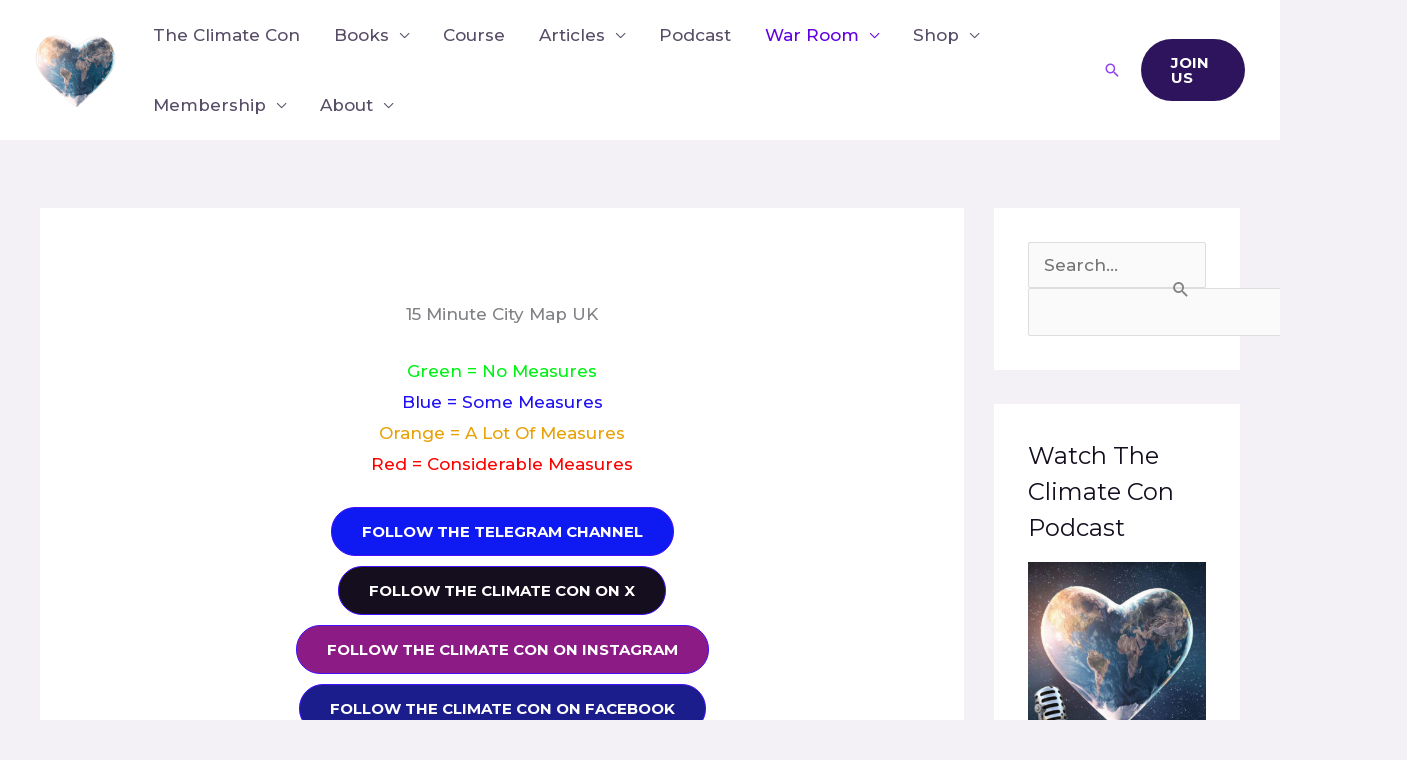

--- FILE ---
content_type: text/css
request_url: https://thegreatclimatecon.com/wp-content/uploads/uag-plugin/assets/5000/uag-css-4707.css?ver=1769258750
body_size: 3615
content:
.wp-block-uagb-advanced-heading h1,.wp-block-uagb-advanced-heading h2,.wp-block-uagb-advanced-heading h3,.wp-block-uagb-advanced-heading h4,.wp-block-uagb-advanced-heading h5,.wp-block-uagb-advanced-heading h6,.wp-block-uagb-advanced-heading p,.wp-block-uagb-advanced-heading div{word-break:break-word}.wp-block-uagb-advanced-heading .uagb-heading-text{margin:0}.wp-block-uagb-advanced-heading .uagb-desc-text{margin:0}.wp-block-uagb-advanced-heading .uagb-separator{font-size:0;border-top-style:solid;display:inline-block;margin:0 0 10px 0}.wp-block-uagb-advanced-heading .uagb-highlight{color:#f78a0c;border:0;transition:all 0.3s ease}.uag-highlight-toolbar{border-left:0;border-top:0;border-bottom:0;border-radius:0;border-right-color:#1e1e1e}.uag-highlight-toolbar .components-button{border-radius:0;outline:none}.uag-highlight-toolbar .components-button.is-primary{color:#fff}
.uagb-buttons__outer-wrap .uagb-buttons__wrap{display:inline-flex;width:100%}.uagb-buttons__outer-wrap.uagb-btn__small-btn .uagb-buttons-repeater{padding:5px 10px}.uagb-buttons__outer-wrap.uagb-btn__medium-btn .uagb-buttons-repeater{padding:12px 24px}.uagb-buttons__outer-wrap.uagb-btn__large-btn .uagb-buttons-repeater{padding:20px 30px}.uagb-buttons__outer-wrap.uagb-btn__extralarge-btn .uagb-buttons-repeater{padding:30px 65px}@media (max-width: 976px){.uagb-buttons__outer-wrap.uagb-btn-tablet__small-btn .uagb-buttons-repeater{padding:5px 10px}.uagb-buttons__outer-wrap.uagb-btn-tablet__medium-btn .uagb-buttons-repeater{padding:12px 24px}.uagb-buttons__outer-wrap.uagb-btn-tablet__large-btn .uagb-buttons-repeater{padding:20px 30px}.uagb-buttons__outer-wrap.uagb-btn-tablet__extralarge-btn .uagb-buttons-repeater{padding:30px 65px}}@media (max-width: 767px){.uagb-buttons__outer-wrap.uagb-btn-mobile__small-btn .uagb-buttons-repeater{padding:5px 10px}.uagb-buttons__outer-wrap.uagb-btn-mobile__medium-btn .uagb-buttons-repeater{padding:12px 24px}.uagb-buttons__outer-wrap.uagb-btn-mobile__large-btn .uagb-buttons-repeater{padding:20px 30px}.uagb-buttons__outer-wrap.uagb-btn-mobile__extralarge-btn .uagb-buttons-repeater{padding:30px 65px}}
.uagb-buttons__outer-wrap .uagb-buttons-repeater{display:flex;justify-content:center;align-items:center;transition:box-shadow 0.2s ease}.uagb-buttons__outer-wrap .uagb-buttons-repeater a.uagb-button__link{display:flex;justify-content:center}.uagb-buttons__outer-wrap .uagb-buttons-repeater .uagb-button__icon{font-size:inherit;display:flex;align-items:center}.uagb-buttons__outer-wrap .uagb-buttons-repeater .uagb-button__icon svg{fill:currentColor;width:inherit;height:inherit}
.wp-block-uagb-image{display:flex}.wp-block-uagb-image__figure{position:relative;display:flex;flex-direction:column;max-width:100%;height:auto;margin:0}.wp-block-uagb-image__figure img{height:auto;display:flex;max-width:100%;transition:box-shadow 0.2s ease}.wp-block-uagb-image__figure>a{display:inline-block}.wp-block-uagb-image__figure figcaption{text-align:center;margin-top:0.5em;margin-bottom:1em}.wp-block-uagb-image .components-placeholder.block-editor-media-placeholder .components-placeholder__instructions{align-self:center}.wp-block-uagb-image--align-left{text-align:left}.wp-block-uagb-image--align-right{text-align:right}.wp-block-uagb-image--align-center{text-align:center}.wp-block-uagb-image--align-full .wp-block-uagb-image__figure{margin-left:calc(50% - 50vw);margin-right:calc(50% - 50vw);max-width:100vw;width:100vw;height:auto}.wp-block-uagb-image--align-full .wp-block-uagb-image__figure img{height:auto;width:100% !important}.wp-block-uagb-image--align-wide .wp-block-uagb-image__figure img{height:auto;width:100%}.wp-block-uagb-image--layout-overlay__color-wrapper{position:absolute;left:0;top:0;right:0;bottom:0;opacity:0.2;background:rgba(0,0,0,0.5);transition:opacity 0.35s ease-in-out}.wp-block-uagb-image--layout-overlay-link{position:absolute;left:0;right:0;bottom:0;top:0}.wp-block-uagb-image--layout-overlay .wp-block-uagb-image__figure:hover .wp-block-uagb-image--layout-overlay__color-wrapper{opacity:1}.wp-block-uagb-image--layout-overlay__inner{position:absolute;left:15px;right:15px;bottom:15px;top:15px;display:flex;align-items:center;justify-content:center;flex-direction:column;border-color:#fff;transition:0.35s ease-in-out}.wp-block-uagb-image--layout-overlay__inner.top-left,.wp-block-uagb-image--layout-overlay__inner.top-center,.wp-block-uagb-image--layout-overlay__inner.top-right{justify-content:flex-start}.wp-block-uagb-image--layout-overlay__inner.bottom-left,.wp-block-uagb-image--layout-overlay__inner.bottom-center,.wp-block-uagb-image--layout-overlay__inner.bottom-right{justify-content:flex-end}.wp-block-uagb-image--layout-overlay__inner.top-left,.wp-block-uagb-image--layout-overlay__inner.center-left,.wp-block-uagb-image--layout-overlay__inner.bottom-left{align-items:flex-start}.wp-block-uagb-image--layout-overlay__inner.top-right,.wp-block-uagb-image--layout-overlay__inner.center-right,.wp-block-uagb-image--layout-overlay__inner.bottom-right{align-items:flex-end}.wp-block-uagb-image--layout-overlay__inner .uagb-image-heading{color:#fff;transition:transform 0.35s, opacity 0.35s ease-in-out;transform:translate3d(0, 24px, 0);margin:0;line-height:1em}.wp-block-uagb-image--layout-overlay__inner .uagb-image-separator{width:30%;border-top-width:2px;border-top-color:#fff;border-top-style:solid;margin-bottom:10px;opacity:0;transition:transform 0.4s, opacity 0.4s ease-in-out;transform:translate3d(0, 30px, 0)}.wp-block-uagb-image--layout-overlay__inner .uagb-image-caption{opacity:0;overflow:visible;color:#fff;transition:transform 0.45s, opacity 0.45s ease-in-out;transform:translate3d(0, 35px, 0)}.wp-block-uagb-image--layout-overlay__inner:hover .uagb-image-heading,.wp-block-uagb-image--layout-overlay__inner:hover .uagb-image-separator,.wp-block-uagb-image--layout-overlay__inner:hover .uagb-image-caption{opacity:1;transform:translate3d(0, 0, 0)}.wp-block-uagb-image--effect-zoomin .wp-block-uagb-image__figure img,.wp-block-uagb-image--effect-zoomin .wp-block-uagb-image__figure .wp-block-uagb-image--layout-overlay__color-wrapper{transform:scale(1);transition:transform 0.35s ease-in-out}.wp-block-uagb-image--effect-zoomin .wp-block-uagb-image__figure:hover img,.wp-block-uagb-image--effect-zoomin .wp-block-uagb-image__figure:hover .wp-block-uagb-image--layout-overlay__color-wrapper{transform:scale(1.05)}.wp-block-uagb-image--effect-slide .wp-block-uagb-image__figure img,.wp-block-uagb-image--effect-slide .wp-block-uagb-image__figure .wp-block-uagb-image--layout-overlay__color-wrapper{width:calc(100% + 40px) !important;max-width:none !important;transform:translate3d(-40px, 0, 0);transition:transform 0.35s ease-in-out}.wp-block-uagb-image--effect-slide .wp-block-uagb-image__figure:hover img,.wp-block-uagb-image--effect-slide .wp-block-uagb-image__figure:hover .wp-block-uagb-image--layout-overlay__color-wrapper{transform:translate3d(0, 0, 0)}.wp-block-uagb-image--effect-grayscale img{filter:grayscale(0%);transition:0.35s ease-in-out}.wp-block-uagb-image--effect-grayscale:hover img{filter:grayscale(100%)}.wp-block-uagb-image--effect-blur img{filter:blur(0);transition:0.35s ease-in-out}.wp-block-uagb-image--effect-blur:hover img{filter:blur(3px)}
.wp-block-uagb-advanced-heading.uagb-block-6d4c05f2.wp-block-uagb-advanced-heading {text-align: center;}.wp-block-uagb-advanced-heading.uagb-block-6d4c05f2.wp-block-uagb-advanced-heading .uagb-desc-text{margin-bottom: 15px;}.wp-block-uagb-advanced-heading.uagb-block-6d4c05f2.wp-block-uagb-advanced-heading .uagb-highlight{font-style: normal;font-weight: Default;background: #007cba;color: #fff;-webkit-text-fill-color: #fff;}.wp-block-uagb-advanced-heading.uagb-block-6d4c05f2.wp-block-uagb-advanced-heading .uagb-highlight::-moz-selection{color: #fff;background: #007cba;-webkit-text-fill-color: #fff;}.wp-block-uagb-advanced-heading.uagb-block-6d4c05f2.wp-block-uagb-advanced-heading .uagb-highlight::selection{color: #fff;background: #007cba;-webkit-text-fill-color: #fff;}.wp-block-uagb-advanced-heading.uagb-block-201f6ab2.wp-block-uagb-advanced-heading .uagb-heading-text{color: #00f214;}.wp-block-uagb-advanced-heading.uagb-block-201f6ab2.wp-block-uagb-advanced-heading {text-align: center;}.wp-block-uagb-advanced-heading.uagb-block-201f6ab2.wp-block-uagb-advanced-heading .uagb-desc-text{margin-bottom: 15px;}.wp-block-uagb-advanced-heading.uagb-block-201f6ab2.wp-block-uagb-advanced-heading .uagb-highlight{font-style: normal;font-weight: Default;background: #007cba;color: #fff;-webkit-text-fill-color: #fff;}.wp-block-uagb-advanced-heading.uagb-block-201f6ab2.wp-block-uagb-advanced-heading .uagb-highlight::-moz-selection{color: #fff;background: #007cba;-webkit-text-fill-color: #fff;}.wp-block-uagb-advanced-heading.uagb-block-201f6ab2.wp-block-uagb-advanced-heading .uagb-highlight::selection{color: #fff;background: #007cba;-webkit-text-fill-color: #fff;}.wp-block-uagb-advanced-heading.uagb-block-bc0ab871.wp-block-uagb-advanced-heading .uagb-heading-text{color: #2011f5;}.wp-block-uagb-advanced-heading.uagb-block-bc0ab871.wp-block-uagb-advanced-heading {text-align: center;}.wp-block-uagb-advanced-heading.uagb-block-bc0ab871.wp-block-uagb-advanced-heading .uagb-desc-text{margin-bottom: 15px;}.wp-block-uagb-advanced-heading.uagb-block-bc0ab871.wp-block-uagb-advanced-heading .uagb-highlight{font-style: normal;font-weight: Default;background: #007cba;color: #fff;-webkit-text-fill-color: #fff;}.wp-block-uagb-advanced-heading.uagb-block-bc0ab871.wp-block-uagb-advanced-heading .uagb-highlight::-moz-selection{color: #fff;background: #007cba;-webkit-text-fill-color: #fff;}.wp-block-uagb-advanced-heading.uagb-block-bc0ab871.wp-block-uagb-advanced-heading .uagb-highlight::selection{color: #fff;background: #007cba;-webkit-text-fill-color: #fff;}.wp-block-uagb-advanced-heading.uagb-block-fa91e81c.wp-block-uagb-advanced-heading .uagb-heading-text{color: #e8a107;}.wp-block-uagb-advanced-heading.uagb-block-fa91e81c.wp-block-uagb-advanced-heading {text-align: center;}.wp-block-uagb-advanced-heading.uagb-block-fa91e81c.wp-block-uagb-advanced-heading .uagb-desc-text{margin-bottom: 15px;}.wp-block-uagb-advanced-heading.uagb-block-fa91e81c.wp-block-uagb-advanced-heading .uagb-highlight{font-style: normal;font-weight: Default;background: #007cba;color: #fff;-webkit-text-fill-color: #fff;}.wp-block-uagb-advanced-heading.uagb-block-fa91e81c.wp-block-uagb-advanced-heading .uagb-highlight::-moz-selection{color: #fff;background: #007cba;-webkit-text-fill-color: #fff;}.wp-block-uagb-advanced-heading.uagb-block-fa91e81c.wp-block-uagb-advanced-heading .uagb-highlight::selection{color: #fff;background: #007cba;-webkit-text-fill-color: #fff;}.wp-block-uagb-advanced-heading.uagb-block-466f79da.wp-block-uagb-advanced-heading .uagb-heading-text{color: #fe0000;}.wp-block-uagb-advanced-heading.uagb-block-466f79da.wp-block-uagb-advanced-heading {text-align: center;}.wp-block-uagb-advanced-heading.uagb-block-466f79da.wp-block-uagb-advanced-heading .uagb-desc-text{margin-bottom: 15px;}.wp-block-uagb-advanced-heading.uagb-block-466f79da.wp-block-uagb-advanced-heading .uagb-highlight{font-style: normal;font-weight: Default;background: #007cba;color: #fff;-webkit-text-fill-color: #fff;}.wp-block-uagb-advanced-heading.uagb-block-466f79da.wp-block-uagb-advanced-heading .uagb-highlight::-moz-selection{color: #fff;background: #007cba;-webkit-text-fill-color: #fff;}.wp-block-uagb-advanced-heading.uagb-block-466f79da.wp-block-uagb-advanced-heading .uagb-highlight::selection{color: #fff;background: #007cba;-webkit-text-fill-color: #fff;}.uagb-block-1199c559.wp-block-uagb-buttons.uagb-buttons__outer-wrap .uagb-buttons__wrap {gap: 10px;}.uagb-block-1199c559.uagb-buttons__outer-wrap .uagb-buttons__wrap {justify-content: center;align-items: center;}.wp-block-uagb-buttons .uagb-block-18cb587c.wp-block-uagb-buttons-child .uagb-buttons-repeater{background: #0f1af2;}.wp-block-uagb-buttons .uagb-block-18cb587c .wp-block-button__link{background: #0f1af2;}.wp-block-uagb-buttons .uagb-block-18cb587c .uagb-button__wrapper .uagb-buttons-repeater{color: #ffffff;}.wp-block-uagb-buttons .uagb-block-18cb587c .uagb-button__wrapper  .uagb-buttons-repeater.wp-block-button__link{box-shadow: 0px 0px 0 #00000026;}.wp-block-uagb-buttons .uagb-block-18cb587c .uagb-button__wrapper  .uagb-buttons-repeater.wp-block-button__link:hover{box-shadow: 0px 0px 0 #00000026;}.wp-block-uagb-buttons .uagb-block-18cb587c .uagb-buttons-repeater.wp-block-button__link{border-top-width: 1px;border-left-width: 1px;border-right-width: 1px;border-bottom-width: 1px;border-color: #430ffc;border-style: solid;}.wp-block-uagb-buttons .uagb-block-18cb587c .uagb-buttons-repeater.wp-block-button__link:hover{border-color: #333;}.wp-block-uagb-buttons .uagb-block-18cb587c .uagb-buttons-repeater.wp-block-button__link:focus{border-color: #333;}.wp-block-uagb-buttons .uagb-block-18cb587c.wp-block-button.is-style-outline .uagb-button__wrapper .wp-block-button__link.uagb-buttons-repeater{border-top-width: 1px;border-left-width: 1px;border-right-width: 1px;border-bottom-width: 1px;border-color: #430ffc;border-style: solid;}.wp-block-uagb-buttons .uagb-block-18cb587c.wp-block-button.is-style-outline .uagb-button__wrapper .wp-block-button__link.uagb-buttons-repeater:hover{border-color: #333;}.wp-block-uagb-buttons .uagb-block-18cb587c .uagb-buttons-repeater .uagb-button__link{color: #ffffff;}.wp-block-uagb-buttons .uagb-block-18cb587c .uagb-buttons-repeater .uagb-button__icon > svg{width: 15px;height: 15px;fill: #ffffff;}.wp-block-uagb-buttons .uagb-block-18cb587c .uagb-buttons-repeater .uagb-button__icon-position-after{margin-left: 8px;}.wp-block-uagb-buttons .uagb-block-18cb587c .uagb-buttons-repeater .uagb-button__icon-position-before{margin-right: 8px;}.wp-block-uagb-buttons .uagb-block-18cb587c .uagb-button__link{text-transform: normal;text-decoration: none;}.uagb-block-216a62f1.wp-block-uagb-buttons.uagb-buttons__outer-wrap .uagb-buttons__wrap {gap: 10px;}.uagb-block-216a62f1.uagb-buttons__outer-wrap .uagb-buttons__wrap {justify-content: center;align-items: center;}.uagb-block-216a62f1 .uagb-button__wrapper{margin-top: 10px;margin-bottom: 0px;margin-left: 0px;margin-right: 0px;}.wp-block-uagb-buttons .uagb-block-ce053502.wp-block-uagb-buttons-child .uagb-buttons-repeater{background: var(--ast-global-color-2);}.wp-block-uagb-buttons .uagb-block-ce053502 .wp-block-button__link{background: var(--ast-global-color-2);}.wp-block-uagb-buttons .uagb-block-ce053502 .uagb-button__wrapper .uagb-buttons-repeater{color: #ffffff;}.wp-block-uagb-buttons .uagb-block-ce053502 .uagb-button__wrapper  .uagb-buttons-repeater.wp-block-button__link{box-shadow: 0px 0px 0 #00000026;}.wp-block-uagb-buttons .uagb-block-ce053502 .uagb-button__wrapper  .uagb-buttons-repeater.wp-block-button__link:hover{box-shadow: 0px 0px 0 #00000026;}.wp-block-uagb-buttons .uagb-block-ce053502 .uagb-buttons-repeater.wp-block-button__link{border-top-width: 1px;border-left-width: 1px;border-right-width: 1px;border-bottom-width: 1px;border-color: #430ffc;border-style: solid;}.wp-block-uagb-buttons .uagb-block-ce053502 .uagb-buttons-repeater.wp-block-button__link:hover{border-color: #333;}.wp-block-uagb-buttons .uagb-block-ce053502 .uagb-buttons-repeater.wp-block-button__link:focus{border-color: #333;}.wp-block-uagb-buttons .uagb-block-ce053502.wp-block-button.is-style-outline .uagb-button__wrapper .wp-block-button__link.uagb-buttons-repeater{border-top-width: 1px;border-left-width: 1px;border-right-width: 1px;border-bottom-width: 1px;border-color: #430ffc;border-style: solid;}.wp-block-uagb-buttons .uagb-block-ce053502.wp-block-button.is-style-outline .uagb-button__wrapper .wp-block-button__link.uagb-buttons-repeater:hover{border-color: #333;}.wp-block-uagb-buttons .uagb-block-ce053502 .uagb-buttons-repeater .uagb-button__link{color: #ffffff;}.wp-block-uagb-buttons .uagb-block-ce053502 .uagb-buttons-repeater .uagb-button__icon > svg{width: 15px;height: 15px;fill: #ffffff;}.wp-block-uagb-buttons .uagb-block-ce053502 .uagb-buttons-repeater .uagb-button__icon-position-after{margin-left: 8px;}.wp-block-uagb-buttons .uagb-block-ce053502 .uagb-buttons-repeater .uagb-button__icon-position-before{margin-right: 8px;}.wp-block-uagb-buttons .uagb-block-ce053502 .uagb-button__link{text-transform: normal;text-decoration: none;}.uagb-block-ab72685f.wp-block-uagb-buttons.uagb-buttons__outer-wrap .uagb-buttons__wrap {gap: 10px;}.uagb-block-ab72685f.uagb-buttons__outer-wrap .uagb-buttons__wrap {justify-content: center;align-items: center;}.uagb-block-ab72685f .uagb-button__wrapper{margin-top: 10px;margin-bottom: 0px;margin-left: 0px;margin-right: 0px;}.wp-block-uagb-buttons .uagb-block-c9a1b929.wp-block-uagb-buttons-child .uagb-buttons-repeater{background: #8c1b85;}.wp-block-uagb-buttons .uagb-block-c9a1b929 .wp-block-button__link{background: #8c1b85;}.wp-block-uagb-buttons .uagb-block-c9a1b929 .uagb-button__wrapper .uagb-buttons-repeater{color: #ffffff;}.wp-block-uagb-buttons .uagb-block-c9a1b929 .uagb-button__wrapper  .uagb-buttons-repeater.wp-block-button__link{box-shadow: 0px 0px 0 #00000026;}.wp-block-uagb-buttons .uagb-block-c9a1b929 .uagb-button__wrapper  .uagb-buttons-repeater.wp-block-button__link:hover{box-shadow: 0px 0px 0 #00000026;}.wp-block-uagb-buttons .uagb-block-c9a1b929 .uagb-buttons-repeater.wp-block-button__link{border-top-width: 1px;border-left-width: 1px;border-right-width: 1px;border-bottom-width: 1px;border-color: #430ffc;border-style: solid;}.wp-block-uagb-buttons .uagb-block-c9a1b929 .uagb-buttons-repeater.wp-block-button__link:hover{border-color: #333;}.wp-block-uagb-buttons .uagb-block-c9a1b929 .uagb-buttons-repeater.wp-block-button__link:focus{border-color: #333;}.wp-block-uagb-buttons .uagb-block-c9a1b929.wp-block-button.is-style-outline .uagb-button__wrapper .wp-block-button__link.uagb-buttons-repeater{border-top-width: 1px;border-left-width: 1px;border-right-width: 1px;border-bottom-width: 1px;border-color: #430ffc;border-style: solid;}.wp-block-uagb-buttons .uagb-block-c9a1b929.wp-block-button.is-style-outline .uagb-button__wrapper .wp-block-button__link.uagb-buttons-repeater:hover{border-color: #333;}.wp-block-uagb-buttons .uagb-block-c9a1b929 .uagb-buttons-repeater .uagb-button__link{color: #ffffff;}.wp-block-uagb-buttons .uagb-block-c9a1b929 .uagb-buttons-repeater .uagb-button__icon > svg{width: 15px;height: 15px;fill: #ffffff;}.wp-block-uagb-buttons .uagb-block-c9a1b929 .uagb-buttons-repeater .uagb-button__icon-position-after{margin-left: 8px;}.wp-block-uagb-buttons .uagb-block-c9a1b929 .uagb-buttons-repeater .uagb-button__icon-position-before{margin-right: 8px;}.wp-block-uagb-buttons .uagb-block-c9a1b929 .uagb-button__link{text-transform: normal;text-decoration: none;}.uagb-block-aa66383b.wp-block-uagb-buttons.uagb-buttons__outer-wrap .uagb-buttons__wrap {gap: 10px;}.uagb-block-aa66383b.uagb-buttons__outer-wrap .uagb-buttons__wrap {justify-content: center;align-items: center;}.uagb-block-aa66383b .uagb-button__wrapper{margin-top: 10px;margin-bottom: 0px;margin-left: 0px;margin-right: 0px;}.wp-block-uagb-buttons .uagb-block-6a44f984.wp-block-uagb-buttons-child .uagb-buttons-repeater{background: #1b1d8c;}.wp-block-uagb-buttons .uagb-block-6a44f984 .wp-block-button__link{background: #1b1d8c;}.wp-block-uagb-buttons .uagb-block-6a44f984 .uagb-button__wrapper .uagb-buttons-repeater{color: #ffffff;}.wp-block-uagb-buttons .uagb-block-6a44f984 .uagb-button__wrapper  .uagb-buttons-repeater.wp-block-button__link{box-shadow: 0px 0px 0 #00000026;}.wp-block-uagb-buttons .uagb-block-6a44f984 .uagb-button__wrapper  .uagb-buttons-repeater.wp-block-button__link:hover{box-shadow: 0px 0px 0 #00000026;}.wp-block-uagb-buttons .uagb-block-6a44f984 .uagb-buttons-repeater.wp-block-button__link{border-top-width: 1px;border-left-width: 1px;border-right-width: 1px;border-bottom-width: 1px;border-color: #430ffc;border-style: solid;}.wp-block-uagb-buttons .uagb-block-6a44f984 .uagb-buttons-repeater.wp-block-button__link:hover{border-color: #333;}.wp-block-uagb-buttons .uagb-block-6a44f984 .uagb-buttons-repeater.wp-block-button__link:focus{border-color: #333;}.wp-block-uagb-buttons .uagb-block-6a44f984.wp-block-button.is-style-outline .uagb-button__wrapper .wp-block-button__link.uagb-buttons-repeater{border-top-width: 1px;border-left-width: 1px;border-right-width: 1px;border-bottom-width: 1px;border-color: #430ffc;border-style: solid;}.wp-block-uagb-buttons .uagb-block-6a44f984.wp-block-button.is-style-outline .uagb-button__wrapper .wp-block-button__link.uagb-buttons-repeater:hover{border-color: #333;}.wp-block-uagb-buttons .uagb-block-6a44f984 .uagb-buttons-repeater .uagb-button__link{color: #ffffff;}.wp-block-uagb-buttons .uagb-block-6a44f984 .uagb-buttons-repeater .uagb-button__icon > svg{width: 15px;height: 15px;fill: #ffffff;}.wp-block-uagb-buttons .uagb-block-6a44f984 .uagb-buttons-repeater .uagb-button__icon-position-after{margin-left: 8px;}.wp-block-uagb-buttons .uagb-block-6a44f984 .uagb-buttons-repeater .uagb-button__icon-position-before{margin-right: 8px;}.wp-block-uagb-buttons .uagb-block-6a44f984 .uagb-button__link{text-transform: normal;text-decoration: none;}.uagb-block-33be162b.wp-block-uagb-buttons.uagb-buttons__outer-wrap .uagb-buttons__wrap {gap: 10px;}.uagb-block-33be162b.uagb-buttons__outer-wrap .uagb-buttons__wrap {justify-content: center;align-items: center;}.uagb-block-33be162b .uagb-button__wrapper{margin-top: 10px;margin-bottom: 0px;margin-left: 0px;margin-right: 0px;}.wp-block-uagb-buttons .uagb-block-29f6ddbd.wp-block-uagb-buttons-child .uagb-buttons-repeater{background: #0f1af2;}.wp-block-uagb-buttons .uagb-block-29f6ddbd .wp-block-button__link{background: #0f1af2;}.wp-block-uagb-buttons .uagb-block-29f6ddbd .uagb-button__wrapper .uagb-buttons-repeater{color: #ffffff;}.wp-block-uagb-buttons .uagb-block-29f6ddbd .uagb-button__wrapper  .uagb-buttons-repeater.wp-block-button__link{box-shadow: 0px 0px 0 #00000026;}.wp-block-uagb-buttons .uagb-block-29f6ddbd .uagb-button__wrapper  .uagb-buttons-repeater.wp-block-button__link:hover{box-shadow: 0px 0px 0 #00000026;}.wp-block-uagb-buttons .uagb-block-29f6ddbd .uagb-buttons-repeater.wp-block-button__link{border-top-width: 1px;border-left-width: 1px;border-right-width: 1px;border-bottom-width: 1px;border-color: #430ffc;border-style: solid;}.wp-block-uagb-buttons .uagb-block-29f6ddbd .uagb-buttons-repeater.wp-block-button__link:hover{border-color: #333;}.wp-block-uagb-buttons .uagb-block-29f6ddbd .uagb-buttons-repeater.wp-block-button__link:focus{border-color: #333;}.wp-block-uagb-buttons .uagb-block-29f6ddbd.wp-block-button.is-style-outline .uagb-button__wrapper .wp-block-button__link.uagb-buttons-repeater{border-top-width: 1px;border-left-width: 1px;border-right-width: 1px;border-bottom-width: 1px;border-color: #430ffc;border-style: solid;}.wp-block-uagb-buttons .uagb-block-29f6ddbd.wp-block-button.is-style-outline .uagb-button__wrapper .wp-block-button__link.uagb-buttons-repeater:hover{border-color: #333;}.wp-block-uagb-buttons .uagb-block-29f6ddbd .uagb-buttons-repeater .uagb-button__link{color: #ffffff;}.wp-block-uagb-buttons .uagb-block-29f6ddbd .uagb-buttons-repeater .uagb-button__icon > svg{width: 15px;height: 15px;fill: #ffffff;}.wp-block-uagb-buttons .uagb-block-29f6ddbd .uagb-buttons-repeater .uagb-button__icon-position-after{margin-left: 8px;}.wp-block-uagb-buttons .uagb-block-29f6ddbd .uagb-buttons-repeater .uagb-button__icon-position-before{margin-right: 8px;}.wp-block-uagb-buttons .uagb-block-29f6ddbd .uagb-button__link{text-transform: normal;text-decoration: none;}.wp-block-uagb-advanced-heading.uagb-block-69e1ab3d.wp-block-uagb-advanced-heading {text-align: center;}.wp-block-uagb-advanced-heading.uagb-block-69e1ab3d.wp-block-uagb-advanced-heading .uagb-desc-text{margin-bottom: 15px;}.wp-block-uagb-advanced-heading.uagb-block-69e1ab3d.wp-block-uagb-advanced-heading .uagb-highlight{font-style: normal;font-weight: Default;background: #007cba;color: #fff;-webkit-text-fill-color: #fff;}.wp-block-uagb-advanced-heading.uagb-block-69e1ab3d.wp-block-uagb-advanced-heading .uagb-highlight::-moz-selection{color: #fff;background: #007cba;-webkit-text-fill-color: #fff;}.wp-block-uagb-advanced-heading.uagb-block-69e1ab3d.wp-block-uagb-advanced-heading .uagb-highlight::selection{color: #fff;background: #007cba;-webkit-text-fill-color: #fff;}.wp-block-uagb-advanced-heading.uagb-block-abe7e5f7.wp-block-uagb-advanced-heading {text-align: center;}.wp-block-uagb-advanced-heading.uagb-block-abe7e5f7.wp-block-uagb-advanced-heading .uagb-desc-text{margin-bottom: 15px;}.wp-block-uagb-advanced-heading.uagb-block-abe7e5f7.wp-block-uagb-advanced-heading .uagb-highlight{font-style: normal;font-weight: Default;background: #007cba;color: #fff;-webkit-text-fill-color: #fff;}.wp-block-uagb-advanced-heading.uagb-block-abe7e5f7.wp-block-uagb-advanced-heading .uagb-highlight::-moz-selection{color: #fff;background: #007cba;-webkit-text-fill-color: #fff;}.wp-block-uagb-advanced-heading.uagb-block-abe7e5f7.wp-block-uagb-advanced-heading .uagb-highlight::selection{color: #fff;background: #007cba;-webkit-text-fill-color: #fff;}.wp-block-uagb-advanced-heading.uagb-block-bd7896c6.wp-block-uagb-advanced-heading {text-align: center;}.wp-block-uagb-advanced-heading.uagb-block-bd7896c6.wp-block-uagb-advanced-heading .uagb-desc-text{margin-bottom: 15px;}.wp-block-uagb-advanced-heading.uagb-block-bd7896c6.wp-block-uagb-advanced-heading .uagb-highlight{font-style: normal;font-weight: Default;background: #007cba;color: #fff;-webkit-text-fill-color: #fff;}.wp-block-uagb-advanced-heading.uagb-block-bd7896c6.wp-block-uagb-advanced-heading .uagb-highlight::-moz-selection{color: #fff;background: #007cba;-webkit-text-fill-color: #fff;}.wp-block-uagb-advanced-heading.uagb-block-bd7896c6.wp-block-uagb-advanced-heading .uagb-highlight::selection{color: #fff;background: #007cba;-webkit-text-fill-color: #fff;}.uagb-block-fd8775a6.wp-block-uagb-image--layout-default figure img{box-shadow: 0px 0px 0 #00000070;}.uagb-block-fd8775a6.wp-block-uagb-image .wp-block-uagb-image__figure figcaption{font-style: normal;align-self: center;}.uagb-block-fd8775a6.wp-block-uagb-image--layout-overlay figure img{box-shadow: 0px 0px 0 #00000070;}.uagb-block-fd8775a6.wp-block-uagb-image--layout-overlay .wp-block-uagb-image--layout-overlay__color-wrapper{opacity: 0.2;}.uagb-block-fd8775a6.wp-block-uagb-image--layout-overlay .wp-block-uagb-image--layout-overlay__inner{left: 15px;right: 15px;top: 15px;bottom: 15px;}.uagb-block-fd8775a6.wp-block-uagb-image--layout-overlay .wp-block-uagb-image--layout-overlay__inner .uagb-image-heading{font-style: normal;color: #fff;opacity: 1;}.uagb-block-fd8775a6.wp-block-uagb-image--layout-overlay .wp-block-uagb-image--layout-overlay__inner .uagb-image-heading a{color: #fff;}.uagb-block-fd8775a6.wp-block-uagb-image--layout-overlay .wp-block-uagb-image--layout-overlay__inner .uagb-image-caption{opacity: 0;}.uagb-block-fd8775a6.wp-block-uagb-image--layout-overlay .wp-block-uagb-image__figure:hover .wp-block-uagb-image--layout-overlay__color-wrapper{opacity: 1;}.uagb-block-fd8775a6.wp-block-uagb-image .wp-block-uagb-image--layout-overlay__inner .uagb-image-separator{width: 30%;border-top-width: 2px;border-top-color: #fff;opacity: 0;}.uagb-block-fd8775a6.wp-block-uagb-image .wp-block-uagb-image__figure img{width: px;height: auto;}.uagb-block-fd8775a6.wp-block-uagb-image .wp-block-uagb-image__figure:hover .wp-block-uagb-image--layout-overlay__inner .uagb-image-caption{opacity: 1;}.uagb-block-fd8775a6.wp-block-uagb-image .wp-block-uagb-image__figure:hover .wp-block-uagb-image--layout-overlay__inner .uagb-image-separator{opacity: 1;}.uagb-block-fd8775a6.wp-block-uagb-image--layout-default figure:hover img{box-shadow: 0px 0px 0 #00000070;}.uagb-block-fd8775a6.wp-block-uagb-image--layout-overlay figure:hover img{box-shadow: 0px 0px 0 #00000070;}.uagb-block-36842f88.wp-block-uagb-buttons.uagb-buttons__outer-wrap .uagb-buttons__wrap {gap: 10px;}.uagb-block-36842f88.uagb-buttons__outer-wrap .uagb-buttons__wrap {justify-content: center;align-items: center;}.wp-block-uagb-buttons .uagb-block-6d5f3d7e.wp-block-uagb-buttons-child .uagb-buttons-repeater{background: #0f1af2;}.wp-block-uagb-buttons .uagb-block-6d5f3d7e .wp-block-button__link{background: #0f1af2;}.wp-block-uagb-buttons .uagb-block-6d5f3d7e .uagb-button__wrapper .uagb-buttons-repeater{color: #ffffff;}.wp-block-uagb-buttons .uagb-block-6d5f3d7e .uagb-button__wrapper  .uagb-buttons-repeater.wp-block-button__link{box-shadow: 0px 0px 0 #00000026;}.wp-block-uagb-buttons .uagb-block-6d5f3d7e .uagb-button__wrapper  .uagb-buttons-repeater.wp-block-button__link:hover{box-shadow: 0px 0px 0 #00000026;}.wp-block-uagb-buttons .uagb-block-6d5f3d7e .uagb-buttons-repeater.wp-block-button__link{border-top-width: 1px;border-left-width: 1px;border-right-width: 1px;border-bottom-width: 1px;border-color: #430ffc;border-style: solid;}.wp-block-uagb-buttons .uagb-block-6d5f3d7e .uagb-buttons-repeater.wp-block-button__link:hover{border-color: #333;}.wp-block-uagb-buttons .uagb-block-6d5f3d7e .uagb-buttons-repeater.wp-block-button__link:focus{border-color: #333;}.wp-block-uagb-buttons .uagb-block-6d5f3d7e.wp-block-button.is-style-outline .uagb-button__wrapper .wp-block-button__link.uagb-buttons-repeater{border-top-width: 1px;border-left-width: 1px;border-right-width: 1px;border-bottom-width: 1px;border-color: #430ffc;border-style: solid;}.wp-block-uagb-buttons .uagb-block-6d5f3d7e.wp-block-button.is-style-outline .uagb-button__wrapper .wp-block-button__link.uagb-buttons-repeater:hover{border-color: #333;}.wp-block-uagb-buttons .uagb-block-6d5f3d7e .uagb-buttons-repeater .uagb-button__link{color: #ffffff;}.wp-block-uagb-buttons .uagb-block-6d5f3d7e .uagb-buttons-repeater .uagb-button__icon > svg{width: 15px;height: 15px;fill: #ffffff;}.wp-block-uagb-buttons .uagb-block-6d5f3d7e .uagb-buttons-repeater .uagb-button__icon-position-after{margin-left: 8px;}.wp-block-uagb-buttons .uagb-block-6d5f3d7e .uagb-buttons-repeater .uagb-button__icon-position-before{margin-right: 8px;}.wp-block-uagb-buttons .uagb-block-6d5f3d7e .uagb-button__link{text-transform: normal;text-decoration: none;}.uagb-block-3eb80b51.wp-block-uagb-buttons.uagb-buttons__outer-wrap .uagb-buttons__wrap {gap: 10px;}.uagb-block-3eb80b51.uagb-buttons__outer-wrap .uagb-buttons__wrap {justify-content: center;align-items: center;}.uagb-block-3eb80b51 .uagb-button__wrapper{margin-top: 10px;margin-bottom: 0px;margin-left: 0px;margin-right: 0px;}.wp-block-uagb-buttons .uagb-block-29f0506f.wp-block-uagb-buttons-child .uagb-buttons-repeater{background: #0f1af2;}.wp-block-uagb-buttons .uagb-block-29f0506f .wp-block-button__link{background: #0f1af2;}.wp-block-uagb-buttons .uagb-block-29f0506f .uagb-button__wrapper .uagb-buttons-repeater{color: #ffffff;}.wp-block-uagb-buttons .uagb-block-29f0506f .uagb-button__wrapper  .uagb-buttons-repeater.wp-block-button__link{box-shadow: 0px 0px 0 #00000026;}.wp-block-uagb-buttons .uagb-block-29f0506f .uagb-button__wrapper  .uagb-buttons-repeater.wp-block-button__link:hover{box-shadow: 0px 0px 0 #00000026;}.wp-block-uagb-buttons .uagb-block-29f0506f .uagb-buttons-repeater.wp-block-button__link{border-top-width: 1px;border-left-width: 1px;border-right-width: 1px;border-bottom-width: 1px;border-color: #430ffc;border-style: solid;}.wp-block-uagb-buttons .uagb-block-29f0506f .uagb-buttons-repeater.wp-block-button__link:hover{border-color: #333;}.wp-block-uagb-buttons .uagb-block-29f0506f .uagb-buttons-repeater.wp-block-button__link:focus{border-color: #333;}.wp-block-uagb-buttons .uagb-block-29f0506f.wp-block-button.is-style-outline .uagb-button__wrapper .wp-block-button__link.uagb-buttons-repeater{border-top-width: 1px;border-left-width: 1px;border-right-width: 1px;border-bottom-width: 1px;border-color: #430ffc;border-style: solid;}.wp-block-uagb-buttons .uagb-block-29f0506f.wp-block-button.is-style-outline .uagb-button__wrapper .wp-block-button__link.uagb-buttons-repeater:hover{border-color: #333;}.wp-block-uagb-buttons .uagb-block-29f0506f .uagb-buttons-repeater .uagb-button__link{color: #ffffff;}.wp-block-uagb-buttons .uagb-block-29f0506f .uagb-buttons-repeater .uagb-button__icon > svg{width: 15px;height: 15px;fill: #ffffff;}.wp-block-uagb-buttons .uagb-block-29f0506f .uagb-buttons-repeater .uagb-button__icon-position-after{margin-left: 8px;}.wp-block-uagb-buttons .uagb-block-29f0506f .uagb-buttons-repeater .uagb-button__icon-position-before{margin-right: 8px;}.wp-block-uagb-buttons .uagb-block-29f0506f .uagb-button__link{text-transform: normal;text-decoration: none;}.uagb-block-c6b6b8d4.wp-block-uagb-buttons.uagb-buttons__outer-wrap .uagb-buttons__wrap {gap: 10px;}.uagb-block-c6b6b8d4.uagb-buttons__outer-wrap .uagb-buttons__wrap {justify-content: center;align-items: center;}.uagb-block-c6b6b8d4 .uagb-button__wrapper{margin-top: 10px;margin-bottom: 0px;margin-left: 0px;margin-right: 0px;}.wp-block-uagb-buttons .uagb-block-636637f8.wp-block-uagb-buttons-child .uagb-buttons-repeater{background: #0f1af2;}.wp-block-uagb-buttons .uagb-block-636637f8 .wp-block-button__link{background: #0f1af2;}.wp-block-uagb-buttons .uagb-block-636637f8 .uagb-button__wrapper .uagb-buttons-repeater{color: #ffffff;}.wp-block-uagb-buttons .uagb-block-636637f8 .uagb-button__wrapper  .uagb-buttons-repeater.wp-block-button__link{box-shadow: 0px 0px 0 #00000026;}.wp-block-uagb-buttons .uagb-block-636637f8 .uagb-button__wrapper  .uagb-buttons-repeater.wp-block-button__link:hover{box-shadow: 0px 0px 0 #00000026;}.wp-block-uagb-buttons .uagb-block-636637f8 .uagb-buttons-repeater.wp-block-button__link{border-top-width: 1px;border-left-width: 1px;border-right-width: 1px;border-bottom-width: 1px;border-color: #430ffc;border-style: solid;}.wp-block-uagb-buttons .uagb-block-636637f8 .uagb-buttons-repeater.wp-block-button__link:hover{border-color: #333;}.wp-block-uagb-buttons .uagb-block-636637f8 .uagb-buttons-repeater.wp-block-button__link:focus{border-color: #333;}.wp-block-uagb-buttons .uagb-block-636637f8.wp-block-button.is-style-outline .uagb-button__wrapper .wp-block-button__link.uagb-buttons-repeater{border-top-width: 1px;border-left-width: 1px;border-right-width: 1px;border-bottom-width: 1px;border-color: #430ffc;border-style: solid;}.wp-block-uagb-buttons .uagb-block-636637f8.wp-block-button.is-style-outline .uagb-button__wrapper .wp-block-button__link.uagb-buttons-repeater:hover{border-color: #333;}.wp-block-uagb-buttons .uagb-block-636637f8 .uagb-buttons-repeater .uagb-button__link{color: #ffffff;}.wp-block-uagb-buttons .uagb-block-636637f8 .uagb-buttons-repeater .uagb-button__icon > svg{width: 15px;height: 15px;fill: #ffffff;}.wp-block-uagb-buttons .uagb-block-636637f8 .uagb-buttons-repeater .uagb-button__icon-position-after{margin-left: 8px;}.wp-block-uagb-buttons .uagb-block-636637f8 .uagb-buttons-repeater .uagb-button__icon-position-before{margin-right: 8px;}.wp-block-uagb-buttons .uagb-block-636637f8 .uagb-button__link{text-transform: normal;text-decoration: none;}.uagb-block-af63f1e9.wp-block-uagb-buttons.uagb-buttons__outer-wrap .uagb-buttons__wrap {gap: 10px;}.uagb-block-af63f1e9.uagb-buttons__outer-wrap .uagb-buttons__wrap {justify-content: center;align-items: center;}.uagb-block-af63f1e9 .uagb-button__wrapper{margin-top: 10px;margin-bottom: 0px;margin-left: 0px;margin-right: 0px;}.wp-block-uagb-buttons .uagb-block-d4c5e74b.wp-block-uagb-buttons-child .uagb-buttons-repeater{background: #0f1af2;}.wp-block-uagb-buttons .uagb-block-d4c5e74b .wp-block-button__link{background: #0f1af2;}.wp-block-uagb-buttons .uagb-block-d4c5e74b .uagb-button__wrapper .uagb-buttons-repeater{color: #ffffff;}.wp-block-uagb-buttons .uagb-block-d4c5e74b .uagb-button__wrapper  .uagb-buttons-repeater.wp-block-button__link{box-shadow: 0px 0px 0 #00000026;}.wp-block-uagb-buttons .uagb-block-d4c5e74b .uagb-button__wrapper  .uagb-buttons-repeater.wp-block-button__link:hover{box-shadow: 0px 0px 0 #00000026;}.wp-block-uagb-buttons .uagb-block-d4c5e74b .uagb-buttons-repeater.wp-block-button__link{border-top-width: 1px;border-left-width: 1px;border-right-width: 1px;border-bottom-width: 1px;border-color: #430ffc;border-style: solid;}.wp-block-uagb-buttons .uagb-block-d4c5e74b .uagb-buttons-repeater.wp-block-button__link:hover{border-color: #333;}.wp-block-uagb-buttons .uagb-block-d4c5e74b .uagb-buttons-repeater.wp-block-button__link:focus{border-color: #333;}.wp-block-uagb-buttons .uagb-block-d4c5e74b.wp-block-button.is-style-outline .uagb-button__wrapper .wp-block-button__link.uagb-buttons-repeater{border-top-width: 1px;border-left-width: 1px;border-right-width: 1px;border-bottom-width: 1px;border-color: #430ffc;border-style: solid;}.wp-block-uagb-buttons .uagb-block-d4c5e74b.wp-block-button.is-style-outline .uagb-button__wrapper .wp-block-button__link.uagb-buttons-repeater:hover{border-color: #333;}.wp-block-uagb-buttons .uagb-block-d4c5e74b .uagb-buttons-repeater .uagb-button__link{color: #ffffff;}.wp-block-uagb-buttons .uagb-block-d4c5e74b .uagb-buttons-repeater .uagb-button__icon > svg{width: 15px;height: 15px;fill: #ffffff;}.wp-block-uagb-buttons .uagb-block-d4c5e74b .uagb-buttons-repeater .uagb-button__icon-position-after{margin-left: 8px;}.wp-block-uagb-buttons .uagb-block-d4c5e74b .uagb-buttons-repeater .uagb-button__icon-position-before{margin-right: 8px;}.wp-block-uagb-buttons .uagb-block-d4c5e74b .uagb-button__link{text-transform: normal;text-decoration: none;}.uagb-block-c62f195a.wp-block-uagb-buttons.uagb-buttons__outer-wrap .uagb-buttons__wrap {gap: 10px;}.uagb-block-c62f195a.uagb-buttons__outer-wrap .uagb-buttons__wrap {justify-content: center;align-items: center;}.uagb-block-c62f195a .uagb-button__wrapper{margin-top: 10px;margin-bottom: 0px;margin-left: 0px;margin-right: 0px;}.wp-block-uagb-buttons .uagb-block-8d6f0eea.wp-block-uagb-buttons-child .uagb-buttons-repeater{background: #0f1af2;}.wp-block-uagb-buttons .uagb-block-8d6f0eea .wp-block-button__link{background: #0f1af2;}.wp-block-uagb-buttons .uagb-block-8d6f0eea .uagb-button__wrapper .uagb-buttons-repeater{color: #ffffff;}.wp-block-uagb-buttons .uagb-block-8d6f0eea .uagb-button__wrapper  .uagb-buttons-repeater.wp-block-button__link{box-shadow: 0px 0px 0 #00000026;}.wp-block-uagb-buttons .uagb-block-8d6f0eea .uagb-button__wrapper  .uagb-buttons-repeater.wp-block-button__link:hover{box-shadow: 0px 0px 0 #00000026;}.wp-block-uagb-buttons .uagb-block-8d6f0eea .uagb-buttons-repeater.wp-block-button__link{border-top-width: 1px;border-left-width: 1px;border-right-width: 1px;border-bottom-width: 1px;border-color: #430ffc;border-style: solid;}.wp-block-uagb-buttons .uagb-block-8d6f0eea .uagb-buttons-repeater.wp-block-button__link:hover{border-color: #333;}.wp-block-uagb-buttons .uagb-block-8d6f0eea .uagb-buttons-repeater.wp-block-button__link:focus{border-color: #333;}.wp-block-uagb-buttons .uagb-block-8d6f0eea.wp-block-button.is-style-outline .uagb-button__wrapper .wp-block-button__link.uagb-buttons-repeater{border-top-width: 1px;border-left-width: 1px;border-right-width: 1px;border-bottom-width: 1px;border-color: #430ffc;border-style: solid;}.wp-block-uagb-buttons .uagb-block-8d6f0eea.wp-block-button.is-style-outline .uagb-button__wrapper .wp-block-button__link.uagb-buttons-repeater:hover{border-color: #333;}.wp-block-uagb-buttons .uagb-block-8d6f0eea .uagb-buttons-repeater .uagb-button__link{color: #ffffff;}.wp-block-uagb-buttons .uagb-block-8d6f0eea .uagb-buttons-repeater .uagb-button__icon > svg{width: 15px;height: 15px;fill: #ffffff;}.wp-block-uagb-buttons .uagb-block-8d6f0eea .uagb-buttons-repeater .uagb-button__icon-position-after{margin-left: 8px;}.wp-block-uagb-buttons .uagb-block-8d6f0eea .uagb-buttons-repeater .uagb-button__icon-position-before{margin-right: 8px;}.wp-block-uagb-buttons .uagb-block-8d6f0eea .uagb-button__link{text-transform: normal;text-decoration: none;}@media only screen and (max-width: 976px) {.uagb-block-1199c559.uagb-buttons__outer-wrap .uagb-buttons__wrap {justify-content: center;align-items: center;}.uagb-block-1199c559.uagb-buttons__outer-wrap .uagb-buttons__wrap .wp-block-button{width: auto;}.wp-block-uagb-buttons .uagb-block-18cb587c.wp-block-button.is-style-outline .uagb-button__wrapper .wp-block-button__link.uagb-buttons-repeater{border-style: solid;border-color: #430ffc;}.wp-block-uagb-buttons .uagb-block-18cb587c .uagb-buttons-repeater.wp-block-button__link{border-style: solid;border-color: #430ffc;}.uagb-block-216a62f1.uagb-buttons__outer-wrap .uagb-buttons__wrap {justify-content: center;align-items: center;}.uagb-block-216a62f1.uagb-buttons__outer-wrap .uagb-buttons__wrap .wp-block-button{width: auto;}.wp-block-uagb-buttons .uagb-block-ce053502.wp-block-button.is-style-outline .uagb-button__wrapper .wp-block-button__link.uagb-buttons-repeater{border-style: solid;border-color: #430ffc;}.wp-block-uagb-buttons .uagb-block-ce053502 .uagb-buttons-repeater.wp-block-button__link{border-style: solid;border-color: #430ffc;}.uagb-block-ab72685f.uagb-buttons__outer-wrap .uagb-buttons__wrap {justify-content: center;align-items: center;}.uagb-block-ab72685f.uagb-buttons__outer-wrap .uagb-buttons__wrap .wp-block-button{width: auto;}.wp-block-uagb-buttons .uagb-block-c9a1b929.wp-block-button.is-style-outline .uagb-button__wrapper .wp-block-button__link.uagb-buttons-repeater{border-style: solid;border-color: #430ffc;}.wp-block-uagb-buttons .uagb-block-c9a1b929 .uagb-buttons-repeater.wp-block-button__link{border-style: solid;border-color: #430ffc;}.uagb-block-aa66383b.uagb-buttons__outer-wrap .uagb-buttons__wrap {justify-content: center;align-items: center;}.uagb-block-aa66383b.uagb-buttons__outer-wrap .uagb-buttons__wrap .wp-block-button{width: auto;}.wp-block-uagb-buttons .uagb-block-6a44f984.wp-block-button.is-style-outline .uagb-button__wrapper .wp-block-button__link.uagb-buttons-repeater{border-style: solid;border-color: #430ffc;}.wp-block-uagb-buttons .uagb-block-6a44f984 .uagb-buttons-repeater.wp-block-button__link{border-style: solid;border-color: #430ffc;}.uagb-block-33be162b.uagb-buttons__outer-wrap .uagb-buttons__wrap {justify-content: center;align-items: center;}.uagb-block-33be162b.uagb-buttons__outer-wrap .uagb-buttons__wrap .wp-block-button{width: auto;}.wp-block-uagb-buttons .uagb-block-29f6ddbd.wp-block-button.is-style-outline .uagb-button__wrapper .wp-block-button__link.uagb-buttons-repeater{border-style: solid;border-color: #430ffc;}.wp-block-uagb-buttons .uagb-block-29f6ddbd .uagb-buttons-repeater.wp-block-button__link{border-style: solid;border-color: #430ffc;}.uagb-block-fd8775a6.wp-block-uagb-image .wp-block-uagb-image__figure img{width: px;height: auto;}.uagb-block-36842f88.uagb-buttons__outer-wrap .uagb-buttons__wrap {justify-content: center;align-items: center;}.uagb-block-36842f88.uagb-buttons__outer-wrap .uagb-buttons__wrap .wp-block-button{width: auto;}.wp-block-uagb-buttons .uagb-block-6d5f3d7e.wp-block-button.is-style-outline .uagb-button__wrapper .wp-block-button__link.uagb-buttons-repeater{border-style: solid;border-color: #430ffc;}.wp-block-uagb-buttons .uagb-block-6d5f3d7e .uagb-buttons-repeater.wp-block-button__link{border-style: solid;border-color: #430ffc;}.uagb-block-3eb80b51.uagb-buttons__outer-wrap .uagb-buttons__wrap {justify-content: center;align-items: center;}.uagb-block-3eb80b51.uagb-buttons__outer-wrap .uagb-buttons__wrap .wp-block-button{width: auto;}.wp-block-uagb-buttons .uagb-block-29f0506f.wp-block-button.is-style-outline .uagb-button__wrapper .wp-block-button__link.uagb-buttons-repeater{border-style: solid;border-color: #430ffc;}.wp-block-uagb-buttons .uagb-block-29f0506f .uagb-buttons-repeater.wp-block-button__link{border-style: solid;border-color: #430ffc;}.uagb-block-c6b6b8d4.uagb-buttons__outer-wrap .uagb-buttons__wrap {justify-content: center;align-items: center;}.uagb-block-c6b6b8d4.uagb-buttons__outer-wrap .uagb-buttons__wrap .wp-block-button{width: auto;}.wp-block-uagb-buttons .uagb-block-636637f8.wp-block-button.is-style-outline .uagb-button__wrapper .wp-block-button__link.uagb-buttons-repeater{border-style: solid;border-color: #430ffc;}.wp-block-uagb-buttons .uagb-block-636637f8 .uagb-buttons-repeater.wp-block-button__link{border-style: solid;border-color: #430ffc;}.uagb-block-af63f1e9.uagb-buttons__outer-wrap .uagb-buttons__wrap {justify-content: center;align-items: center;}.uagb-block-af63f1e9.uagb-buttons__outer-wrap .uagb-buttons__wrap .wp-block-button{width: auto;}.wp-block-uagb-buttons .uagb-block-d4c5e74b.wp-block-button.is-style-outline .uagb-button__wrapper .wp-block-button__link.uagb-buttons-repeater{border-style: solid;border-color: #430ffc;}.wp-block-uagb-buttons .uagb-block-d4c5e74b .uagb-buttons-repeater.wp-block-button__link{border-style: solid;border-color: #430ffc;}.uagb-block-c62f195a.uagb-buttons__outer-wrap .uagb-buttons__wrap {justify-content: center;align-items: center;}.uagb-block-c62f195a.uagb-buttons__outer-wrap .uagb-buttons__wrap .wp-block-button{width: auto;}.wp-block-uagb-buttons .uagb-block-8d6f0eea.wp-block-button.is-style-outline .uagb-button__wrapper .wp-block-button__link.uagb-buttons-repeater{border-style: solid;border-color: #430ffc;}.wp-block-uagb-buttons .uagb-block-8d6f0eea .uagb-buttons-repeater.wp-block-button__link{border-style: solid;border-color: #430ffc;}}@media only screen and (max-width: 767px) {.uagb-block-1199c559.uagb-buttons__outer-wrap .uagb-buttons__wrap {justify-content: center;align-items: center;}.uagb-block-1199c559.uagb-buttons__outer-wrap .uagb-buttons__wrap .wp-block-button{width: auto;}.wp-block-uagb-buttons .uagb-block-18cb587c.wp-block-button.is-style-outline .uagb-button__wrapper .wp-block-button__link.uagb-buttons-repeater{border-style: solid;border-color: #430ffc;}.wp-block-uagb-buttons .uagb-block-18cb587c .uagb-buttons-repeater.wp-block-button__link{border-style: solid;border-color: #430ffc;}.uagb-block-216a62f1.uagb-buttons__outer-wrap .uagb-buttons__wrap {justify-content: center;align-items: center;}.uagb-block-216a62f1.uagb-buttons__outer-wrap .uagb-buttons__wrap .wp-block-button{width: auto;}.wp-block-uagb-buttons .uagb-block-ce053502.wp-block-button.is-style-outline .uagb-button__wrapper .wp-block-button__link.uagb-buttons-repeater{border-style: solid;border-color: #430ffc;}.wp-block-uagb-buttons .uagb-block-ce053502 .uagb-buttons-repeater.wp-block-button__link{border-style: solid;border-color: #430ffc;}.uagb-block-ab72685f.uagb-buttons__outer-wrap .uagb-buttons__wrap {justify-content: center;align-items: center;}.uagb-block-ab72685f.uagb-buttons__outer-wrap .uagb-buttons__wrap .wp-block-button{width: auto;}.wp-block-uagb-buttons .uagb-block-c9a1b929.wp-block-button.is-style-outline .uagb-button__wrapper .wp-block-button__link.uagb-buttons-repeater{border-style: solid;border-color: #430ffc;}.wp-block-uagb-buttons .uagb-block-c9a1b929 .uagb-buttons-repeater.wp-block-button__link{border-style: solid;border-color: #430ffc;}.uagb-block-aa66383b.uagb-buttons__outer-wrap .uagb-buttons__wrap {justify-content: center;align-items: center;}.uagb-block-aa66383b.uagb-buttons__outer-wrap .uagb-buttons__wrap .wp-block-button{width: auto;}.wp-block-uagb-buttons .uagb-block-6a44f984.wp-block-button.is-style-outline .uagb-button__wrapper .wp-block-button__link.uagb-buttons-repeater{border-style: solid;border-color: #430ffc;}.wp-block-uagb-buttons .uagb-block-6a44f984 .uagb-buttons-repeater.wp-block-button__link{border-style: solid;border-color: #430ffc;}.uagb-block-33be162b.uagb-buttons__outer-wrap .uagb-buttons__wrap {justify-content: center;align-items: center;}.uagb-block-33be162b.uagb-buttons__outer-wrap .uagb-buttons__wrap .wp-block-button{width: auto;}.wp-block-uagb-buttons .uagb-block-29f6ddbd.wp-block-button.is-style-outline .uagb-button__wrapper .wp-block-button__link.uagb-buttons-repeater{border-style: solid;border-color: #430ffc;}.wp-block-uagb-buttons .uagb-block-29f6ddbd .uagb-buttons-repeater.wp-block-button__link{border-style: solid;border-color: #430ffc;}.uagb-block-fd8775a6.wp-block-uagb-image .wp-block-uagb-image__figure img{width: px;height: auto;}.uagb-block-36842f88.uagb-buttons__outer-wrap .uagb-buttons__wrap {justify-content: center;align-items: center;}.uagb-block-36842f88.uagb-buttons__outer-wrap .uagb-buttons__wrap .wp-block-button{width: auto;}.wp-block-uagb-buttons .uagb-block-6d5f3d7e.wp-block-button.is-style-outline .uagb-button__wrapper .wp-block-button__link.uagb-buttons-repeater{border-style: solid;border-color: #430ffc;}.wp-block-uagb-buttons .uagb-block-6d5f3d7e .uagb-buttons-repeater.wp-block-button__link{border-style: solid;border-color: #430ffc;}.uagb-block-3eb80b51.uagb-buttons__outer-wrap .uagb-buttons__wrap {justify-content: center;align-items: center;}.uagb-block-3eb80b51.uagb-buttons__outer-wrap .uagb-buttons__wrap .wp-block-button{width: auto;}.wp-block-uagb-buttons .uagb-block-29f0506f.wp-block-button.is-style-outline .uagb-button__wrapper .wp-block-button__link.uagb-buttons-repeater{border-style: solid;border-color: #430ffc;}.wp-block-uagb-buttons .uagb-block-29f0506f .uagb-buttons-repeater.wp-block-button__link{border-style: solid;border-color: #430ffc;}.uagb-block-c6b6b8d4.uagb-buttons__outer-wrap .uagb-buttons__wrap {justify-content: center;align-items: center;}.uagb-block-c6b6b8d4.uagb-buttons__outer-wrap .uagb-buttons__wrap .wp-block-button{width: auto;}.wp-block-uagb-buttons .uagb-block-636637f8.wp-block-button.is-style-outline .uagb-button__wrapper .wp-block-button__link.uagb-buttons-repeater{border-style: solid;border-color: #430ffc;}.wp-block-uagb-buttons .uagb-block-636637f8 .uagb-buttons-repeater.wp-block-button__link{border-style: solid;border-color: #430ffc;}.uagb-block-af63f1e9.uagb-buttons__outer-wrap .uagb-buttons__wrap {justify-content: center;align-items: center;}.uagb-block-af63f1e9.uagb-buttons__outer-wrap .uagb-buttons__wrap .wp-block-button{width: auto;}.wp-block-uagb-buttons .uagb-block-d4c5e74b.wp-block-button.is-style-outline .uagb-button__wrapper .wp-block-button__link.uagb-buttons-repeater{border-style: solid;border-color: #430ffc;}.wp-block-uagb-buttons .uagb-block-d4c5e74b .uagb-buttons-repeater.wp-block-button__link{border-style: solid;border-color: #430ffc;}.uagb-block-c62f195a.uagb-buttons__outer-wrap .uagb-buttons__wrap {justify-content: center;align-items: center;}.uagb-block-c62f195a.uagb-buttons__outer-wrap .uagb-buttons__wrap .wp-block-button{width: auto;}.wp-block-uagb-buttons .uagb-block-8d6f0eea.wp-block-button.is-style-outline .uagb-button__wrapper .wp-block-button__link.uagb-buttons-repeater{border-style: solid;border-color: #430ffc;}.wp-block-uagb-buttons .uagb-block-8d6f0eea .uagb-buttons-repeater.wp-block-button__link{border-style: solid;border-color: #430ffc;}}.uag-blocks-common-selector{z-index:var(--z-index-desktop) !important}@media (max-width: 976px){.uag-blocks-common-selector{z-index:var(--z-index-tablet) !important}}@media (max-width: 767px){.uag-blocks-common-selector{z-index:var(--z-index-mobile) !important}}
.wp-block-uagb-advanced-heading.uagb-block-fa95680d.wp-block-uagb-advanced-heading .uagb-desc-text{margin-bottom: 15px;}.wp-block-uagb-advanced-heading.uagb-block-fa95680d.wp-block-uagb-advanced-heading .uagb-highlight{font-style: normal;font-weight: Default;background: #007cba;color: #fff;-webkit-text-fill-color: #fff;}.wp-block-uagb-advanced-heading.uagb-block-fa95680d.wp-block-uagb-advanced-heading .uagb-highlight::-moz-selection{color: #fff;background: #007cba;-webkit-text-fill-color: #fff;}.wp-block-uagb-advanced-heading.uagb-block-fa95680d.wp-block-uagb-advanced-heading .uagb-highlight::selection{color: #fff;background: #007cba;-webkit-text-fill-color: #fff;}

--- FILE ---
content_type: text/javascript
request_url: https://thegreatclimatecon.com/wp-content/uploads/uag-plugin/assets/5000/uag-js-4707.js?ver=1769258750
body_size: 227
content:
document.addEventListener("DOMContentLoaded", function(){ window.addEventListener( 'load', function() {
	UAGBButtonChild.init( '.uagb-block-18cb587c' );
});
window.addEventListener( 'load', function() {
	UAGBButtonChild.init( '.uagb-block-ce053502' );
});
window.addEventListener( 'load', function() {
	UAGBButtonChild.init( '.uagb-block-c9a1b929' );
});
window.addEventListener( 'load', function() {
	UAGBButtonChild.init( '.uagb-block-6a44f984' );
});
window.addEventListener( 'load', function() {
	UAGBButtonChild.init( '.uagb-block-29f6ddbd' );
});
window.addEventListener( 'load', function() {
	UAGBButtonChild.init( '.uagb-block-6d5f3d7e' );
});
window.addEventListener( 'load', function() {
	UAGBButtonChild.init( '.uagb-block-29f0506f' );
});
window.addEventListener( 'load', function() {
	UAGBButtonChild.init( '.uagb-block-636637f8' );
});
window.addEventListener( 'load', function() {
	UAGBButtonChild.init( '.uagb-block-d4c5e74b' );
});
window.addEventListener( 'load', function() {
	UAGBButtonChild.init( '.uagb-block-8d6f0eea' );
});
 });